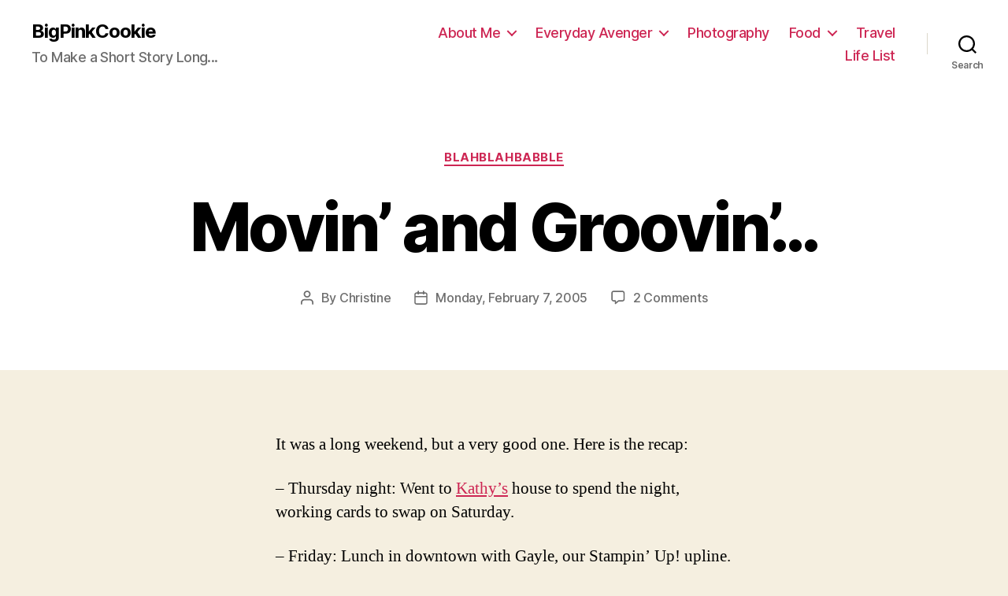

--- FILE ---
content_type: text/html; charset=UTF-8
request_url: http://bigpinkcookie.com/movin-and-groovin/
body_size: 16994
content:
<!DOCTYPE html>

<html class="no-js" lang="en-US">

	<head>

		<meta charset="UTF-8">
		<meta name="viewport" content="width=device-width, initial-scale=1.0" >

		<link rel="profile" href="https://gmpg.org/xfn/11">

		<meta name='robots' content='index, follow, max-image-preview:large, max-snippet:-1, max-video-preview:-1' />

	<!-- This site is optimized with the Yoast SEO plugin v21.3 - https://yoast.com/wordpress/plugins/seo/ -->
	<title>Movin&#039; and Groovin&#039;... | BigPinkCookie</title>
	<link rel="canonical" href="http://bigpinkcookie.com/movin-and-groovin/" />
	<meta property="og:locale" content="en_US" />
	<meta property="og:type" content="article" />
	<meta property="og:title" content="Movin&#039; and Groovin&#039;... | BigPinkCookie" />
	<meta property="og:description" content="It was a long weekend, but a very good one. Here is the recap: &#8211; Thursday night: Went to Kathy&#8217;s house to spend the night, working cards to swap on Saturday. &#8211; Friday: Lunch in downtown with Gayle, our Stampin&#8217; Up! upline. A shopping stop at Sephora at Memorial City mall. (Mmmm&#8230; Sephora.) Drive to [&hellip;]" />
	<meta property="og:url" content="http://bigpinkcookie.com/movin-and-groovin/" />
	<meta property="og:site_name" content="BigPinkCookie" />
	<meta property="article:author" content="christinetremoulet" />
	<meta property="article:published_time" content="2005-02-07T17:46:46+00:00" />
	<meta name="author" content="Christine" />
	<meta name="twitter:card" content="summary_large_image" />
	<meta name="twitter:creator" content="@christinebpc" />
	<meta name="twitter:site" content="@christinebpc" />
	<meta name="twitter:label1" content="Written by" />
	<meta name="twitter:data1" content="Christine" />
	<meta name="twitter:label2" content="Est. reading time" />
	<meta name="twitter:data2" content="2 minutes" />
	<script type="application/ld+json" class="yoast-schema-graph">{"@context":"https://schema.org","@graph":[{"@type":"WebPage","@id":"http://bigpinkcookie.com/movin-and-groovin/","url":"http://bigpinkcookie.com/movin-and-groovin/","name":"Movin' and Groovin'... | BigPinkCookie","isPartOf":{"@id":"https://bigpinkcookie.com/#website"},"datePublished":"2005-02-07T17:46:46+00:00","dateModified":"2005-02-07T17:46:46+00:00","author":{"@id":"https://bigpinkcookie.com/#/schema/person/d72db316b3235a6adbd1172318784555"},"inLanguage":"en-US","potentialAction":[{"@type":"ReadAction","target":["http://bigpinkcookie.com/movin-and-groovin/"]}]},{"@type":"WebSite","@id":"https://bigpinkcookie.com/#website","url":"https://bigpinkcookie.com/","name":"BigPinkCookie","description":"To Make a Short Story Long...","potentialAction":[{"@type":"SearchAction","target":{"@type":"EntryPoint","urlTemplate":"https://bigpinkcookie.com/?s={search_term_string}"},"query-input":"required name=search_term_string"}],"inLanguage":"en-US"},{"@type":"Person","@id":"https://bigpinkcookie.com/#/schema/person/d72db316b3235a6adbd1172318784555","name":"Christine","image":{"@type":"ImageObject","inLanguage":"en-US","@id":"https://bigpinkcookie.com/#/schema/person/image/","url":"http://0.gravatar.com/avatar/65b2340e3b89ed75627c8c8264ab4a41?s=96&d=mm&r=pg","contentUrl":"http://0.gravatar.com/avatar/65b2340e3b89ed75627c8c8264ab4a41?s=96&d=mm&r=pg","caption":"Christine"},"description":"Christine is an Avenger of Sexiness. Her Superpower is helping Hot Mamas grow their Confidence by rediscovering their Beauty. She lives in the Heights in Houston, Texas, works as a boudoir photographer, and writes about running a Business of Awesome. In her spare time, she loves to knit, especially when she travels. She &amp; her husband Mike have a food blog at Spoon &amp; Knife.","sameAs":["http://AvengerOfSexiness.com","christinetremoulet","https://twitter.com/christinebpc"],"url":"http://bigpinkcookie.com/author/christine/"}]}</script>
	<!-- / Yoast SEO plugin. -->


<link rel="alternate" type="application/rss+xml" title="BigPinkCookie &raquo; Feed" href="http://bigpinkcookie.com/feed/" />
<link rel="alternate" type="application/rss+xml" title="BigPinkCookie &raquo; Comments Feed" href="http://bigpinkcookie.com/comments/feed/" />
<link rel="alternate" type="application/rss+xml" title="BigPinkCookie &raquo; Movin&#8217; and Groovin&#8217;&#8230; Comments Feed" href="http://bigpinkcookie.com/movin-and-groovin/feed/" />
<script>
window._wpemojiSettings = {"baseUrl":"https:\/\/s.w.org\/images\/core\/emoji\/14.0.0\/72x72\/","ext":".png","svgUrl":"https:\/\/s.w.org\/images\/core\/emoji\/14.0.0\/svg\/","svgExt":".svg","source":{"concatemoji":"http:\/\/bigpinkcookie.com\/wordpress\/wp-includes\/js\/wp-emoji-release.min.js?ver=6.3.5"}};
/*! This file is auto-generated */
!function(i,n){var o,s,e;function c(e){try{var t={supportTests:e,timestamp:(new Date).valueOf()};sessionStorage.setItem(o,JSON.stringify(t))}catch(e){}}function p(e,t,n){e.clearRect(0,0,e.canvas.width,e.canvas.height),e.fillText(t,0,0);var t=new Uint32Array(e.getImageData(0,0,e.canvas.width,e.canvas.height).data),r=(e.clearRect(0,0,e.canvas.width,e.canvas.height),e.fillText(n,0,0),new Uint32Array(e.getImageData(0,0,e.canvas.width,e.canvas.height).data));return t.every(function(e,t){return e===r[t]})}function u(e,t,n){switch(t){case"flag":return n(e,"\ud83c\udff3\ufe0f\u200d\u26a7\ufe0f","\ud83c\udff3\ufe0f\u200b\u26a7\ufe0f")?!1:!n(e,"\ud83c\uddfa\ud83c\uddf3","\ud83c\uddfa\u200b\ud83c\uddf3")&&!n(e,"\ud83c\udff4\udb40\udc67\udb40\udc62\udb40\udc65\udb40\udc6e\udb40\udc67\udb40\udc7f","\ud83c\udff4\u200b\udb40\udc67\u200b\udb40\udc62\u200b\udb40\udc65\u200b\udb40\udc6e\u200b\udb40\udc67\u200b\udb40\udc7f");case"emoji":return!n(e,"\ud83e\udef1\ud83c\udffb\u200d\ud83e\udef2\ud83c\udfff","\ud83e\udef1\ud83c\udffb\u200b\ud83e\udef2\ud83c\udfff")}return!1}function f(e,t,n){var r="undefined"!=typeof WorkerGlobalScope&&self instanceof WorkerGlobalScope?new OffscreenCanvas(300,150):i.createElement("canvas"),a=r.getContext("2d",{willReadFrequently:!0}),o=(a.textBaseline="top",a.font="600 32px Arial",{});return e.forEach(function(e){o[e]=t(a,e,n)}),o}function t(e){var t=i.createElement("script");t.src=e,t.defer=!0,i.head.appendChild(t)}"undefined"!=typeof Promise&&(o="wpEmojiSettingsSupports",s=["flag","emoji"],n.supports={everything:!0,everythingExceptFlag:!0},e=new Promise(function(e){i.addEventListener("DOMContentLoaded",e,{once:!0})}),new Promise(function(t){var n=function(){try{var e=JSON.parse(sessionStorage.getItem(o));if("object"==typeof e&&"number"==typeof e.timestamp&&(new Date).valueOf()<e.timestamp+604800&&"object"==typeof e.supportTests)return e.supportTests}catch(e){}return null}();if(!n){if("undefined"!=typeof Worker&&"undefined"!=typeof OffscreenCanvas&&"undefined"!=typeof URL&&URL.createObjectURL&&"undefined"!=typeof Blob)try{var e="postMessage("+f.toString()+"("+[JSON.stringify(s),u.toString(),p.toString()].join(",")+"));",r=new Blob([e],{type:"text/javascript"}),a=new Worker(URL.createObjectURL(r),{name:"wpTestEmojiSupports"});return void(a.onmessage=function(e){c(n=e.data),a.terminate(),t(n)})}catch(e){}c(n=f(s,u,p))}t(n)}).then(function(e){for(var t in e)n.supports[t]=e[t],n.supports.everything=n.supports.everything&&n.supports[t],"flag"!==t&&(n.supports.everythingExceptFlag=n.supports.everythingExceptFlag&&n.supports[t]);n.supports.everythingExceptFlag=n.supports.everythingExceptFlag&&!n.supports.flag,n.DOMReady=!1,n.readyCallback=function(){n.DOMReady=!0}}).then(function(){return e}).then(function(){var e;n.supports.everything||(n.readyCallback(),(e=n.source||{}).concatemoji?t(e.concatemoji):e.wpemoji&&e.twemoji&&(t(e.twemoji),t(e.wpemoji)))}))}((window,document),window._wpemojiSettings);
</script>
<style>
img.wp-smiley,
img.emoji {
	display: inline !important;
	border: none !important;
	box-shadow: none !important;
	height: 1em !important;
	width: 1em !important;
	margin: 0 0.07em !important;
	vertical-align: -0.1em !important;
	background: none !important;
	padding: 0 !important;
}
</style>
	<link rel='stylesheet' id='wp-block-library-css' href='http://bigpinkcookie.com/wordpress/wp-includes/css/dist/block-library/style.min.css?ver=6.3.5' media='all' />
<style id='classic-theme-styles-inline-css'>
/*! This file is auto-generated */
.wp-block-button__link{color:#fff;background-color:#32373c;border-radius:9999px;box-shadow:none;text-decoration:none;padding:calc(.667em + 2px) calc(1.333em + 2px);font-size:1.125em}.wp-block-file__button{background:#32373c;color:#fff;text-decoration:none}
</style>
<style id='global-styles-inline-css'>
body{--wp--preset--color--black: #000000;--wp--preset--color--cyan-bluish-gray: #abb8c3;--wp--preset--color--white: #ffffff;--wp--preset--color--pale-pink: #f78da7;--wp--preset--color--vivid-red: #cf2e2e;--wp--preset--color--luminous-vivid-orange: #ff6900;--wp--preset--color--luminous-vivid-amber: #fcb900;--wp--preset--color--light-green-cyan: #7bdcb5;--wp--preset--color--vivid-green-cyan: #00d084;--wp--preset--color--pale-cyan-blue: #8ed1fc;--wp--preset--color--vivid-cyan-blue: #0693e3;--wp--preset--color--vivid-purple: #9b51e0;--wp--preset--color--accent: #cd2653;--wp--preset--color--primary: #000000;--wp--preset--color--secondary: #6d6d6d;--wp--preset--color--subtle-background: #dcd7ca;--wp--preset--color--background: #f5efe0;--wp--preset--gradient--vivid-cyan-blue-to-vivid-purple: linear-gradient(135deg,rgba(6,147,227,1) 0%,rgb(155,81,224) 100%);--wp--preset--gradient--light-green-cyan-to-vivid-green-cyan: linear-gradient(135deg,rgb(122,220,180) 0%,rgb(0,208,130) 100%);--wp--preset--gradient--luminous-vivid-amber-to-luminous-vivid-orange: linear-gradient(135deg,rgba(252,185,0,1) 0%,rgba(255,105,0,1) 100%);--wp--preset--gradient--luminous-vivid-orange-to-vivid-red: linear-gradient(135deg,rgba(255,105,0,1) 0%,rgb(207,46,46) 100%);--wp--preset--gradient--very-light-gray-to-cyan-bluish-gray: linear-gradient(135deg,rgb(238,238,238) 0%,rgb(169,184,195) 100%);--wp--preset--gradient--cool-to-warm-spectrum: linear-gradient(135deg,rgb(74,234,220) 0%,rgb(151,120,209) 20%,rgb(207,42,186) 40%,rgb(238,44,130) 60%,rgb(251,105,98) 80%,rgb(254,248,76) 100%);--wp--preset--gradient--blush-light-purple: linear-gradient(135deg,rgb(255,206,236) 0%,rgb(152,150,240) 100%);--wp--preset--gradient--blush-bordeaux: linear-gradient(135deg,rgb(254,205,165) 0%,rgb(254,45,45) 50%,rgb(107,0,62) 100%);--wp--preset--gradient--luminous-dusk: linear-gradient(135deg,rgb(255,203,112) 0%,rgb(199,81,192) 50%,rgb(65,88,208) 100%);--wp--preset--gradient--pale-ocean: linear-gradient(135deg,rgb(255,245,203) 0%,rgb(182,227,212) 50%,rgb(51,167,181) 100%);--wp--preset--gradient--electric-grass: linear-gradient(135deg,rgb(202,248,128) 0%,rgb(113,206,126) 100%);--wp--preset--gradient--midnight: linear-gradient(135deg,rgb(2,3,129) 0%,rgb(40,116,252) 100%);--wp--preset--font-size--small: 18px;--wp--preset--font-size--medium: 20px;--wp--preset--font-size--large: 26.25px;--wp--preset--font-size--x-large: 42px;--wp--preset--font-size--normal: 21px;--wp--preset--font-size--larger: 32px;--wp--preset--spacing--20: 0.44rem;--wp--preset--spacing--30: 0.67rem;--wp--preset--spacing--40: 1rem;--wp--preset--spacing--50: 1.5rem;--wp--preset--spacing--60: 2.25rem;--wp--preset--spacing--70: 3.38rem;--wp--preset--spacing--80: 5.06rem;--wp--preset--shadow--natural: 6px 6px 9px rgba(0, 0, 0, 0.2);--wp--preset--shadow--deep: 12px 12px 50px rgba(0, 0, 0, 0.4);--wp--preset--shadow--sharp: 6px 6px 0px rgba(0, 0, 0, 0.2);--wp--preset--shadow--outlined: 6px 6px 0px -3px rgba(255, 255, 255, 1), 6px 6px rgba(0, 0, 0, 1);--wp--preset--shadow--crisp: 6px 6px 0px rgba(0, 0, 0, 1);}:where(.is-layout-flex){gap: 0.5em;}:where(.is-layout-grid){gap: 0.5em;}body .is-layout-flow > .alignleft{float: left;margin-inline-start: 0;margin-inline-end: 2em;}body .is-layout-flow > .alignright{float: right;margin-inline-start: 2em;margin-inline-end: 0;}body .is-layout-flow > .aligncenter{margin-left: auto !important;margin-right: auto !important;}body .is-layout-constrained > .alignleft{float: left;margin-inline-start: 0;margin-inline-end: 2em;}body .is-layout-constrained > .alignright{float: right;margin-inline-start: 2em;margin-inline-end: 0;}body .is-layout-constrained > .aligncenter{margin-left: auto !important;margin-right: auto !important;}body .is-layout-constrained > :where(:not(.alignleft):not(.alignright):not(.alignfull)){max-width: var(--wp--style--global--content-size);margin-left: auto !important;margin-right: auto !important;}body .is-layout-constrained > .alignwide{max-width: var(--wp--style--global--wide-size);}body .is-layout-flex{display: flex;}body .is-layout-flex{flex-wrap: wrap;align-items: center;}body .is-layout-flex > *{margin: 0;}body .is-layout-grid{display: grid;}body .is-layout-grid > *{margin: 0;}:where(.wp-block-columns.is-layout-flex){gap: 2em;}:where(.wp-block-columns.is-layout-grid){gap: 2em;}:where(.wp-block-post-template.is-layout-flex){gap: 1.25em;}:where(.wp-block-post-template.is-layout-grid){gap: 1.25em;}.has-black-color{color: var(--wp--preset--color--black) !important;}.has-cyan-bluish-gray-color{color: var(--wp--preset--color--cyan-bluish-gray) !important;}.has-white-color{color: var(--wp--preset--color--white) !important;}.has-pale-pink-color{color: var(--wp--preset--color--pale-pink) !important;}.has-vivid-red-color{color: var(--wp--preset--color--vivid-red) !important;}.has-luminous-vivid-orange-color{color: var(--wp--preset--color--luminous-vivid-orange) !important;}.has-luminous-vivid-amber-color{color: var(--wp--preset--color--luminous-vivid-amber) !important;}.has-light-green-cyan-color{color: var(--wp--preset--color--light-green-cyan) !important;}.has-vivid-green-cyan-color{color: var(--wp--preset--color--vivid-green-cyan) !important;}.has-pale-cyan-blue-color{color: var(--wp--preset--color--pale-cyan-blue) !important;}.has-vivid-cyan-blue-color{color: var(--wp--preset--color--vivid-cyan-blue) !important;}.has-vivid-purple-color{color: var(--wp--preset--color--vivid-purple) !important;}.has-black-background-color{background-color: var(--wp--preset--color--black) !important;}.has-cyan-bluish-gray-background-color{background-color: var(--wp--preset--color--cyan-bluish-gray) !important;}.has-white-background-color{background-color: var(--wp--preset--color--white) !important;}.has-pale-pink-background-color{background-color: var(--wp--preset--color--pale-pink) !important;}.has-vivid-red-background-color{background-color: var(--wp--preset--color--vivid-red) !important;}.has-luminous-vivid-orange-background-color{background-color: var(--wp--preset--color--luminous-vivid-orange) !important;}.has-luminous-vivid-amber-background-color{background-color: var(--wp--preset--color--luminous-vivid-amber) !important;}.has-light-green-cyan-background-color{background-color: var(--wp--preset--color--light-green-cyan) !important;}.has-vivid-green-cyan-background-color{background-color: var(--wp--preset--color--vivid-green-cyan) !important;}.has-pale-cyan-blue-background-color{background-color: var(--wp--preset--color--pale-cyan-blue) !important;}.has-vivid-cyan-blue-background-color{background-color: var(--wp--preset--color--vivid-cyan-blue) !important;}.has-vivid-purple-background-color{background-color: var(--wp--preset--color--vivid-purple) !important;}.has-black-border-color{border-color: var(--wp--preset--color--black) !important;}.has-cyan-bluish-gray-border-color{border-color: var(--wp--preset--color--cyan-bluish-gray) !important;}.has-white-border-color{border-color: var(--wp--preset--color--white) !important;}.has-pale-pink-border-color{border-color: var(--wp--preset--color--pale-pink) !important;}.has-vivid-red-border-color{border-color: var(--wp--preset--color--vivid-red) !important;}.has-luminous-vivid-orange-border-color{border-color: var(--wp--preset--color--luminous-vivid-orange) !important;}.has-luminous-vivid-amber-border-color{border-color: var(--wp--preset--color--luminous-vivid-amber) !important;}.has-light-green-cyan-border-color{border-color: var(--wp--preset--color--light-green-cyan) !important;}.has-vivid-green-cyan-border-color{border-color: var(--wp--preset--color--vivid-green-cyan) !important;}.has-pale-cyan-blue-border-color{border-color: var(--wp--preset--color--pale-cyan-blue) !important;}.has-vivid-cyan-blue-border-color{border-color: var(--wp--preset--color--vivid-cyan-blue) !important;}.has-vivid-purple-border-color{border-color: var(--wp--preset--color--vivid-purple) !important;}.has-vivid-cyan-blue-to-vivid-purple-gradient-background{background: var(--wp--preset--gradient--vivid-cyan-blue-to-vivid-purple) !important;}.has-light-green-cyan-to-vivid-green-cyan-gradient-background{background: var(--wp--preset--gradient--light-green-cyan-to-vivid-green-cyan) !important;}.has-luminous-vivid-amber-to-luminous-vivid-orange-gradient-background{background: var(--wp--preset--gradient--luminous-vivid-amber-to-luminous-vivid-orange) !important;}.has-luminous-vivid-orange-to-vivid-red-gradient-background{background: var(--wp--preset--gradient--luminous-vivid-orange-to-vivid-red) !important;}.has-very-light-gray-to-cyan-bluish-gray-gradient-background{background: var(--wp--preset--gradient--very-light-gray-to-cyan-bluish-gray) !important;}.has-cool-to-warm-spectrum-gradient-background{background: var(--wp--preset--gradient--cool-to-warm-spectrum) !important;}.has-blush-light-purple-gradient-background{background: var(--wp--preset--gradient--blush-light-purple) !important;}.has-blush-bordeaux-gradient-background{background: var(--wp--preset--gradient--blush-bordeaux) !important;}.has-luminous-dusk-gradient-background{background: var(--wp--preset--gradient--luminous-dusk) !important;}.has-pale-ocean-gradient-background{background: var(--wp--preset--gradient--pale-ocean) !important;}.has-electric-grass-gradient-background{background: var(--wp--preset--gradient--electric-grass) !important;}.has-midnight-gradient-background{background: var(--wp--preset--gradient--midnight) !important;}.has-small-font-size{font-size: var(--wp--preset--font-size--small) !important;}.has-medium-font-size{font-size: var(--wp--preset--font-size--medium) !important;}.has-large-font-size{font-size: var(--wp--preset--font-size--large) !important;}.has-x-large-font-size{font-size: var(--wp--preset--font-size--x-large) !important;}
.wp-block-navigation a:where(:not(.wp-element-button)){color: inherit;}
:where(.wp-block-post-template.is-layout-flex){gap: 1.25em;}:where(.wp-block-post-template.is-layout-grid){gap: 1.25em;}
:where(.wp-block-columns.is-layout-flex){gap: 2em;}:where(.wp-block-columns.is-layout-grid){gap: 2em;}
.wp-block-pullquote{font-size: 1.5em;line-height: 1.6;}
</style>
<link rel='stylesheet' id='twentytwenty-style-css' href='http://bigpinkcookie.com/wordpress/wp-content/themes/twentytwenty/style.css?ver=2.2' media='all' />
<style id='twentytwenty-style-inline-css'>
.color-accent,.color-accent-hover:hover,.color-accent-hover:focus,:root .has-accent-color,.has-drop-cap:not(:focus):first-letter,.wp-block-button.is-style-outline,a { color: #cd2653; }blockquote,.border-color-accent,.border-color-accent-hover:hover,.border-color-accent-hover:focus { border-color: #cd2653; }button,.button,.faux-button,.wp-block-button__link,.wp-block-file .wp-block-file__button,input[type="button"],input[type="reset"],input[type="submit"],.bg-accent,.bg-accent-hover:hover,.bg-accent-hover:focus,:root .has-accent-background-color,.comment-reply-link { background-color: #cd2653; }.fill-children-accent,.fill-children-accent * { fill: #cd2653; }body,.entry-title a,:root .has-primary-color { color: #000000; }:root .has-primary-background-color { background-color: #000000; }cite,figcaption,.wp-caption-text,.post-meta,.entry-content .wp-block-archives li,.entry-content .wp-block-categories li,.entry-content .wp-block-latest-posts li,.wp-block-latest-comments__comment-date,.wp-block-latest-posts__post-date,.wp-block-embed figcaption,.wp-block-image figcaption,.wp-block-pullquote cite,.comment-metadata,.comment-respond .comment-notes,.comment-respond .logged-in-as,.pagination .dots,.entry-content hr:not(.has-background),hr.styled-separator,:root .has-secondary-color { color: #6d6d6d; }:root .has-secondary-background-color { background-color: #6d6d6d; }pre,fieldset,input,textarea,table,table *,hr { border-color: #dcd7ca; }caption,code,code,kbd,samp,.wp-block-table.is-style-stripes tbody tr:nth-child(odd),:root .has-subtle-background-background-color { background-color: #dcd7ca; }.wp-block-table.is-style-stripes { border-bottom-color: #dcd7ca; }.wp-block-latest-posts.is-grid li { border-top-color: #dcd7ca; }:root .has-subtle-background-color { color: #dcd7ca; }body:not(.overlay-header) .primary-menu > li > a,body:not(.overlay-header) .primary-menu > li > .icon,.modal-menu a,.footer-menu a, .footer-widgets a,#site-footer .wp-block-button.is-style-outline,.wp-block-pullquote:before,.singular:not(.overlay-header) .entry-header a,.archive-header a,.header-footer-group .color-accent,.header-footer-group .color-accent-hover:hover { color: #cd2653; }.social-icons a,#site-footer button:not(.toggle),#site-footer .button,#site-footer .faux-button,#site-footer .wp-block-button__link,#site-footer .wp-block-file__button,#site-footer input[type="button"],#site-footer input[type="reset"],#site-footer input[type="submit"] { background-color: #cd2653; }.header-footer-group,body:not(.overlay-header) #site-header .toggle,.menu-modal .toggle { color: #000000; }body:not(.overlay-header) .primary-menu ul { background-color: #000000; }body:not(.overlay-header) .primary-menu > li > ul:after { border-bottom-color: #000000; }body:not(.overlay-header) .primary-menu ul ul:after { border-left-color: #000000; }.site-description,body:not(.overlay-header) .toggle-inner .toggle-text,.widget .post-date,.widget .rss-date,.widget_archive li,.widget_categories li,.widget cite,.widget_pages li,.widget_meta li,.widget_nav_menu li,.powered-by-wordpress,.to-the-top,.singular .entry-header .post-meta,.singular:not(.overlay-header) .entry-header .post-meta a { color: #6d6d6d; }.header-footer-group pre,.header-footer-group fieldset,.header-footer-group input,.header-footer-group textarea,.header-footer-group table,.header-footer-group table *,.footer-nav-widgets-wrapper,#site-footer,.menu-modal nav *,.footer-widgets-outer-wrapper,.footer-top { border-color: #dcd7ca; }.header-footer-group table caption,body:not(.overlay-header) .header-inner .toggle-wrapper::before { background-color: #dcd7ca; }
</style>
<link rel='stylesheet' id='twentytwenty-print-style-css' href='http://bigpinkcookie.com/wordpress/wp-content/themes/twentytwenty/print.css?ver=2.2' media='print' />
<link rel='stylesheet' id='simple-social-icons-font-css' href='http://bigpinkcookie.com/wordpress/wp-content/plugins/simple-social-icons/css/style.css?ver=3.0.2' media='all' />
<script src='http://bigpinkcookie.com/wordpress/wp-content/themes/twentytwenty/assets/js/index.js?ver=2.2' id='twentytwenty-js-js' async></script>
<link rel="https://api.w.org/" href="http://bigpinkcookie.com/wp-json/" /><link rel="alternate" type="application/json" href="http://bigpinkcookie.com/wp-json/wp/v2/posts/4247" /><link rel="EditURI" type="application/rsd+xml" title="RSD" href="http://bigpinkcookie.com/wordpress/xmlrpc.php?rsd" />
<meta name="generator" content="WordPress 6.3.5" />
<link rel='shortlink' href='http://bigpinkcookie.com/?p=4247' />
<link rel="alternate" type="application/json+oembed" href="http://bigpinkcookie.com/wp-json/oembed/1.0/embed?url=http%3A%2F%2Fbigpinkcookie.com%2Fmovin-and-groovin%2F" />
<link rel="alternate" type="text/xml+oembed" href="http://bigpinkcookie.com/wp-json/oembed/1.0/embed?url=http%3A%2F%2Fbigpinkcookie.com%2Fmovin-and-groovin%2F&#038;format=xml" />
	<script>document.documentElement.className = document.documentElement.className.replace( 'no-js', 'js' );</script>
	
	</head>

	<body class="post-template-default single single-post postid-4247 single-format-standard wp-embed-responsive singular enable-search-modal missing-post-thumbnail has-single-pagination showing-comments show-avatars footer-top-visible">

		<a class="skip-link screen-reader-text" href="#site-content">Skip to the content</a>
		<header id="site-header" class="header-footer-group">

			<div class="header-inner section-inner">

				<div class="header-titles-wrapper">

					
						<button class="toggle search-toggle mobile-search-toggle" data-toggle-target=".search-modal" data-toggle-body-class="showing-search-modal" data-set-focus=".search-modal .search-field" aria-expanded="false">
							<span class="toggle-inner">
								<span class="toggle-icon">
									<svg class="svg-icon" aria-hidden="true" role="img" focusable="false" xmlns="http://www.w3.org/2000/svg" width="23" height="23" viewBox="0 0 23 23"><path d="M38.710696,48.0601792 L43,52.3494831 L41.3494831,54 L37.0601792,49.710696 C35.2632422,51.1481185 32.9839107,52.0076499 30.5038249,52.0076499 C24.7027226,52.0076499 20,47.3049272 20,41.5038249 C20,35.7027226 24.7027226,31 30.5038249,31 C36.3049272,31 41.0076499,35.7027226 41.0076499,41.5038249 C41.0076499,43.9839107 40.1481185,46.2632422 38.710696,48.0601792 Z M36.3875844,47.1716785 C37.8030221,45.7026647 38.6734666,43.7048964 38.6734666,41.5038249 C38.6734666,36.9918565 35.0157934,33.3341833 30.5038249,33.3341833 C25.9918565,33.3341833 22.3341833,36.9918565 22.3341833,41.5038249 C22.3341833,46.0157934 25.9918565,49.6734666 30.5038249,49.6734666 C32.7048964,49.6734666 34.7026647,48.8030221 36.1716785,47.3875844 C36.2023931,47.347638 36.2360451,47.3092237 36.2726343,47.2726343 C36.3092237,47.2360451 36.347638,47.2023931 36.3875844,47.1716785 Z" transform="translate(-20 -31)" /></svg>								</span>
								<span class="toggle-text">Search</span>
							</span>
						</button><!-- .search-toggle -->

					
					<div class="header-titles">

						<div class="site-title faux-heading"><a href="http://bigpinkcookie.com/">BigPinkCookie</a></div><div class="site-description">To Make a Short Story Long...</div><!-- .site-description -->
					</div><!-- .header-titles -->

					<button class="toggle nav-toggle mobile-nav-toggle" data-toggle-target=".menu-modal"  data-toggle-body-class="showing-menu-modal" aria-expanded="false" data-set-focus=".close-nav-toggle">
						<span class="toggle-inner">
							<span class="toggle-icon">
								<svg class="svg-icon" aria-hidden="true" role="img" focusable="false" xmlns="http://www.w3.org/2000/svg" width="26" height="7" viewBox="0 0 26 7"><path fill-rule="evenodd" d="M332.5,45 C330.567003,45 329,43.4329966 329,41.5 C329,39.5670034 330.567003,38 332.5,38 C334.432997,38 336,39.5670034 336,41.5 C336,43.4329966 334.432997,45 332.5,45 Z M342,45 C340.067003,45 338.5,43.4329966 338.5,41.5 C338.5,39.5670034 340.067003,38 342,38 C343.932997,38 345.5,39.5670034 345.5,41.5 C345.5,43.4329966 343.932997,45 342,45 Z M351.5,45 C349.567003,45 348,43.4329966 348,41.5 C348,39.5670034 349.567003,38 351.5,38 C353.432997,38 355,39.5670034 355,41.5 C355,43.4329966 353.432997,45 351.5,45 Z" transform="translate(-329 -38)" /></svg>							</span>
							<span class="toggle-text">Menu</span>
						</span>
					</button><!-- .nav-toggle -->

				</div><!-- .header-titles-wrapper -->

				<div class="header-navigation-wrapper">

					
							<nav class="primary-menu-wrapper" aria-label="Horizontal">

								<ul class="primary-menu reset-list-style">

								<li id="menu-item-6406" class="menu-item menu-item-type-post_type menu-item-object-page menu-item-has-children menu-item-6406"><a href="http://bigpinkcookie.com/about/">About Me</a><span class="icon"></span>
<ul class="sub-menu">
	<li id="menu-item-7705" class="menu-item menu-item-type-post_type menu-item-object-page menu-item-7705"><a href="http://bigpinkcookie.com/my-story/">My Story</a></li>
	<li id="menu-item-7704" class="menu-item menu-item-type-post_type menu-item-object-page menu-item-7704"><a href="http://bigpinkcookie.com/i-believe/">I Believe</a></li>
	<li id="menu-item-6405" class="menu-item menu-item-type-post_type menu-item-object-page menu-item-6405"><a href="http://bigpinkcookie.com/for-hire/">Work With Me</a></li>
</ul>
</li>
<li id="menu-item-7712" class="menu-item menu-item-type-taxonomy menu-item-object-category menu-item-has-children menu-item-7712"><a href="http://bigpinkcookie.com/category/everyday-avenger/">Everyday Avenger</a><span class="icon"></span>
<ul class="sub-menu">
	<li id="menu-item-6896" class="menu-item menu-item-type-taxonomy menu-item-object-category menu-item-6896"><a href="http://bigpinkcookie.com/category/houston-and-the-heights/">Houston &#038; The Heights</a></li>
</ul>
</li>
<li id="menu-item-6880" class="menu-item menu-item-type-taxonomy menu-item-object-category menu-item-6880"><a href="http://bigpinkcookie.com/category/picture-time/">Photography</a></li>
<li id="menu-item-6878" class="menu-item menu-item-type-taxonomy menu-item-object-category menu-item-has-children menu-item-6878"><a href="http://bigpinkcookie.com/category/food-2/">Food</a><span class="icon"></span>
<ul class="sub-menu">
	<li id="menu-item-7019" class="menu-item menu-item-type-custom menu-item-object-custom menu-item-7019"><a href="http://spoonandknife.com">Spoon &#038; Knife &#8211; Our Food Blog</a></li>
	<li id="menu-item-6991" class="menu-item menu-item-type-taxonomy menu-item-object-category menu-item-6991"><a href="http://bigpinkcookie.com/category/food-2/4-hour-body-food-2/">4-Hour Body</a></li>
	<li id="menu-item-6992" class="menu-item menu-item-type-taxonomy menu-item-object-category menu-item-6992"><a href="http://bigpinkcookie.com/category/food-2/paleo-food-2/">Paleo</a></li>
</ul>
</li>
<li id="menu-item-6881" class="menu-item menu-item-type-taxonomy menu-item-object-category menu-item-6881"><a href="http://bigpinkcookie.com/category/travel-notes/">Travel</a></li>
<li id="menu-item-7936" class="menu-item menu-item-type-custom menu-item-object-custom menu-item-7936"><a href="http://bigpinkcookie.com/my-life-list/">Life List</a></li>

								</ul>

							</nav><!-- .primary-menu-wrapper -->

						
						<div class="header-toggles hide-no-js">

						
							<div class="toggle-wrapper search-toggle-wrapper">

								<button class="toggle search-toggle desktop-search-toggle" data-toggle-target=".search-modal" data-toggle-body-class="showing-search-modal" data-set-focus=".search-modal .search-field" aria-expanded="false">
									<span class="toggle-inner">
										<svg class="svg-icon" aria-hidden="true" role="img" focusable="false" xmlns="http://www.w3.org/2000/svg" width="23" height="23" viewBox="0 0 23 23"><path d="M38.710696,48.0601792 L43,52.3494831 L41.3494831,54 L37.0601792,49.710696 C35.2632422,51.1481185 32.9839107,52.0076499 30.5038249,52.0076499 C24.7027226,52.0076499 20,47.3049272 20,41.5038249 C20,35.7027226 24.7027226,31 30.5038249,31 C36.3049272,31 41.0076499,35.7027226 41.0076499,41.5038249 C41.0076499,43.9839107 40.1481185,46.2632422 38.710696,48.0601792 Z M36.3875844,47.1716785 C37.8030221,45.7026647 38.6734666,43.7048964 38.6734666,41.5038249 C38.6734666,36.9918565 35.0157934,33.3341833 30.5038249,33.3341833 C25.9918565,33.3341833 22.3341833,36.9918565 22.3341833,41.5038249 C22.3341833,46.0157934 25.9918565,49.6734666 30.5038249,49.6734666 C32.7048964,49.6734666 34.7026647,48.8030221 36.1716785,47.3875844 C36.2023931,47.347638 36.2360451,47.3092237 36.2726343,47.2726343 C36.3092237,47.2360451 36.347638,47.2023931 36.3875844,47.1716785 Z" transform="translate(-20 -31)" /></svg>										<span class="toggle-text">Search</span>
									</span>
								</button><!-- .search-toggle -->

							</div>

							
						</div><!-- .header-toggles -->
						
				</div><!-- .header-navigation-wrapper -->

			</div><!-- .header-inner -->

			<div class="search-modal cover-modal header-footer-group" data-modal-target-string=".search-modal" role="dialog" aria-modal="true" aria-label="Search">

	<div class="search-modal-inner modal-inner">

		<div class="section-inner">

			<form role="search" aria-label="Search for:" method="get" class="search-form" action="http://bigpinkcookie.com/">
	<label for="search-form-1">
		<span class="screen-reader-text">
			Search for:		</span>
		<input type="search" id="search-form-1" class="search-field" placeholder="Search &hellip;" value="" name="s" />
	</label>
	<input type="submit" class="search-submit" value="Search" />
</form>

			<button class="toggle search-untoggle close-search-toggle fill-children-current-color" data-toggle-target=".search-modal" data-toggle-body-class="showing-search-modal" data-set-focus=".search-modal .search-field">
				<span class="screen-reader-text">
					Close search				</span>
				<svg class="svg-icon" aria-hidden="true" role="img" focusable="false" xmlns="http://www.w3.org/2000/svg" width="16" height="16" viewBox="0 0 16 16"><polygon fill="" fill-rule="evenodd" points="6.852 7.649 .399 1.195 1.445 .149 7.899 6.602 14.352 .149 15.399 1.195 8.945 7.649 15.399 14.102 14.352 15.149 7.899 8.695 1.445 15.149 .399 14.102" /></svg>			</button><!-- .search-toggle -->

		</div><!-- .section-inner -->

	</div><!-- .search-modal-inner -->

</div><!-- .menu-modal -->

		</header><!-- #site-header -->

		
<div class="menu-modal cover-modal header-footer-group" data-modal-target-string=".menu-modal">

	<div class="menu-modal-inner modal-inner">

		<div class="menu-wrapper section-inner">

			<div class="menu-top">

				<button class="toggle close-nav-toggle fill-children-current-color" data-toggle-target=".menu-modal" data-toggle-body-class="showing-menu-modal" data-set-focus=".menu-modal">
					<span class="toggle-text">Close Menu</span>
					<svg class="svg-icon" aria-hidden="true" role="img" focusable="false" xmlns="http://www.w3.org/2000/svg" width="16" height="16" viewBox="0 0 16 16"><polygon fill="" fill-rule="evenodd" points="6.852 7.649 .399 1.195 1.445 .149 7.899 6.602 14.352 .149 15.399 1.195 8.945 7.649 15.399 14.102 14.352 15.149 7.899 8.695 1.445 15.149 .399 14.102" /></svg>				</button><!-- .nav-toggle -->

				
					<nav class="mobile-menu" aria-label="Mobile">

						<ul class="modal-menu reset-list-style">

						<li class="menu-item menu-item-type-post_type menu-item-object-page menu-item-has-children menu-item-6406"><div class="ancestor-wrapper"><a href="http://bigpinkcookie.com/about/">About Me</a><button class="toggle sub-menu-toggle fill-children-current-color" data-toggle-target=".menu-modal .menu-item-6406 > .sub-menu" data-toggle-type="slidetoggle" data-toggle-duration="250" aria-expanded="false"><span class="screen-reader-text">Show sub menu</span><svg class="svg-icon" aria-hidden="true" role="img" focusable="false" xmlns="http://www.w3.org/2000/svg" width="20" height="12" viewBox="0 0 20 12"><polygon fill="" fill-rule="evenodd" points="1319.899 365.778 1327.678 358 1329.799 360.121 1319.899 370.021 1310 360.121 1312.121 358" transform="translate(-1310 -358)" /></svg></button></div><!-- .ancestor-wrapper -->
<ul class="sub-menu">
	<li class="menu-item menu-item-type-post_type menu-item-object-page menu-item-7705"><div class="ancestor-wrapper"><a href="http://bigpinkcookie.com/my-story/">My Story</a></div><!-- .ancestor-wrapper --></li>
	<li class="menu-item menu-item-type-post_type menu-item-object-page menu-item-7704"><div class="ancestor-wrapper"><a href="http://bigpinkcookie.com/i-believe/">I Believe</a></div><!-- .ancestor-wrapper --></li>
	<li class="menu-item menu-item-type-post_type menu-item-object-page menu-item-6405"><div class="ancestor-wrapper"><a href="http://bigpinkcookie.com/for-hire/">Work With Me</a></div><!-- .ancestor-wrapper --></li>
</ul>
</li>
<li class="menu-item menu-item-type-taxonomy menu-item-object-category menu-item-has-children menu-item-7712"><div class="ancestor-wrapper"><a href="http://bigpinkcookie.com/category/everyday-avenger/">Everyday Avenger</a><button class="toggle sub-menu-toggle fill-children-current-color" data-toggle-target=".menu-modal .menu-item-7712 > .sub-menu" data-toggle-type="slidetoggle" data-toggle-duration="250" aria-expanded="false"><span class="screen-reader-text">Show sub menu</span><svg class="svg-icon" aria-hidden="true" role="img" focusable="false" xmlns="http://www.w3.org/2000/svg" width="20" height="12" viewBox="0 0 20 12"><polygon fill="" fill-rule="evenodd" points="1319.899 365.778 1327.678 358 1329.799 360.121 1319.899 370.021 1310 360.121 1312.121 358" transform="translate(-1310 -358)" /></svg></button></div><!-- .ancestor-wrapper -->
<ul class="sub-menu">
	<li class="menu-item menu-item-type-taxonomy menu-item-object-category menu-item-6896"><div class="ancestor-wrapper"><a href="http://bigpinkcookie.com/category/houston-and-the-heights/">Houston &#038; The Heights</a></div><!-- .ancestor-wrapper --></li>
</ul>
</li>
<li class="menu-item menu-item-type-taxonomy menu-item-object-category menu-item-6880"><div class="ancestor-wrapper"><a href="http://bigpinkcookie.com/category/picture-time/">Photography</a></div><!-- .ancestor-wrapper --></li>
<li class="menu-item menu-item-type-taxonomy menu-item-object-category menu-item-has-children menu-item-6878"><div class="ancestor-wrapper"><a href="http://bigpinkcookie.com/category/food-2/">Food</a><button class="toggle sub-menu-toggle fill-children-current-color" data-toggle-target=".menu-modal .menu-item-6878 > .sub-menu" data-toggle-type="slidetoggle" data-toggle-duration="250" aria-expanded="false"><span class="screen-reader-text">Show sub menu</span><svg class="svg-icon" aria-hidden="true" role="img" focusable="false" xmlns="http://www.w3.org/2000/svg" width="20" height="12" viewBox="0 0 20 12"><polygon fill="" fill-rule="evenodd" points="1319.899 365.778 1327.678 358 1329.799 360.121 1319.899 370.021 1310 360.121 1312.121 358" transform="translate(-1310 -358)" /></svg></button></div><!-- .ancestor-wrapper -->
<ul class="sub-menu">
	<li class="menu-item menu-item-type-custom menu-item-object-custom menu-item-7019"><div class="ancestor-wrapper"><a href="http://spoonandknife.com">Spoon &#038; Knife &#8211; Our Food Blog</a></div><!-- .ancestor-wrapper --></li>
	<li class="menu-item menu-item-type-taxonomy menu-item-object-category menu-item-6991"><div class="ancestor-wrapper"><a href="http://bigpinkcookie.com/category/food-2/4-hour-body-food-2/">4-Hour Body</a></div><!-- .ancestor-wrapper --></li>
	<li class="menu-item menu-item-type-taxonomy menu-item-object-category menu-item-6992"><div class="ancestor-wrapper"><a href="http://bigpinkcookie.com/category/food-2/paleo-food-2/">Paleo</a></div><!-- .ancestor-wrapper --></li>
</ul>
</li>
<li class="menu-item menu-item-type-taxonomy menu-item-object-category menu-item-6881"><div class="ancestor-wrapper"><a href="http://bigpinkcookie.com/category/travel-notes/">Travel</a></div><!-- .ancestor-wrapper --></li>
<li class="menu-item menu-item-type-custom menu-item-object-custom menu-item-7936"><div class="ancestor-wrapper"><a href="http://bigpinkcookie.com/my-life-list/">Life List</a></div><!-- .ancestor-wrapper --></li>

						</ul>

					</nav>

					
			</div><!-- .menu-top -->

			<div class="menu-bottom">

				
			</div><!-- .menu-bottom -->

		</div><!-- .menu-wrapper -->

	</div><!-- .menu-modal-inner -->

</div><!-- .menu-modal -->

<main id="site-content">

	
<article class="post-4247 post type-post status-publish format-standard hentry category-blahblahbabble" id="post-4247">

	
<header class="entry-header has-text-align-center header-footer-group">

	<div class="entry-header-inner section-inner medium">

		
			<div class="entry-categories">
				<span class="screen-reader-text">
					Categories				</span>
				<div class="entry-categories-inner">
					<a href="http://bigpinkcookie.com/category/blahblahbabble/" rel="category tag">BlahBlahBabble</a>				</div><!-- .entry-categories-inner -->
			</div><!-- .entry-categories -->

			<h1 class="entry-title">Movin&#8217; and Groovin&#8217;&#8230;</h1>
		<div class="post-meta-wrapper post-meta-single post-meta-single-top">

			<ul class="post-meta">

									<li class="post-author meta-wrapper">
						<span class="meta-icon">
							<span class="screen-reader-text">
								Post author							</span>
							<svg class="svg-icon" aria-hidden="true" role="img" focusable="false" xmlns="http://www.w3.org/2000/svg" width="18" height="20" viewBox="0 0 18 20"><path fill="" d="M18,19 C18,19.5522847 17.5522847,20 17,20 C16.4477153,20 16,19.5522847 16,19 L16,17 C16,15.3431458 14.6568542,14 13,14 L5,14 C3.34314575,14 2,15.3431458 2,17 L2,19 C2,19.5522847 1.55228475,20 1,20 C0.44771525,20 0,19.5522847 0,19 L0,17 C0,14.2385763 2.23857625,12 5,12 L13,12 C15.7614237,12 18,14.2385763 18,17 L18,19 Z M9,10 C6.23857625,10 4,7.76142375 4,5 C4,2.23857625 6.23857625,0 9,0 C11.7614237,0 14,2.23857625 14,5 C14,7.76142375 11.7614237,10 9,10 Z M9,8 C10.6568542,8 12,6.65685425 12,5 C12,3.34314575 10.6568542,2 9,2 C7.34314575,2 6,3.34314575 6,5 C6,6.65685425 7.34314575,8 9,8 Z" /></svg>						</span>
						<span class="meta-text">
							By <a href="http://bigpinkcookie.com/author/christine/">Christine</a>						</span>
					</li>
										<li class="post-date meta-wrapper">
						<span class="meta-icon">
							<span class="screen-reader-text">
								Post date							</span>
							<svg class="svg-icon" aria-hidden="true" role="img" focusable="false" xmlns="http://www.w3.org/2000/svg" width="18" height="19" viewBox="0 0 18 19"><path fill="" d="M4.60069444,4.09375 L3.25,4.09375 C2.47334957,4.09375 1.84375,4.72334957 1.84375,5.5 L1.84375,7.26736111 L16.15625,7.26736111 L16.15625,5.5 C16.15625,4.72334957 15.5266504,4.09375 14.75,4.09375 L13.3993056,4.09375 L13.3993056,4.55555556 C13.3993056,5.02154581 13.0215458,5.39930556 12.5555556,5.39930556 C12.0895653,5.39930556 11.7118056,5.02154581 11.7118056,4.55555556 L11.7118056,4.09375 L6.28819444,4.09375 L6.28819444,4.55555556 C6.28819444,5.02154581 5.9104347,5.39930556 5.44444444,5.39930556 C4.97845419,5.39930556 4.60069444,5.02154581 4.60069444,4.55555556 L4.60069444,4.09375 Z M6.28819444,2.40625 L11.7118056,2.40625 L11.7118056,1 C11.7118056,0.534009742 12.0895653,0.15625 12.5555556,0.15625 C13.0215458,0.15625 13.3993056,0.534009742 13.3993056,1 L13.3993056,2.40625 L14.75,2.40625 C16.4586309,2.40625 17.84375,3.79136906 17.84375,5.5 L17.84375,15.875 C17.84375,17.5836309 16.4586309,18.96875 14.75,18.96875 L3.25,18.96875 C1.54136906,18.96875 0.15625,17.5836309 0.15625,15.875 L0.15625,5.5 C0.15625,3.79136906 1.54136906,2.40625 3.25,2.40625 L4.60069444,2.40625 L4.60069444,1 C4.60069444,0.534009742 4.97845419,0.15625 5.44444444,0.15625 C5.9104347,0.15625 6.28819444,0.534009742 6.28819444,1 L6.28819444,2.40625 Z M1.84375,8.95486111 L1.84375,15.875 C1.84375,16.6516504 2.47334957,17.28125 3.25,17.28125 L14.75,17.28125 C15.5266504,17.28125 16.15625,16.6516504 16.15625,15.875 L16.15625,8.95486111 L1.84375,8.95486111 Z" /></svg>						</span>
						<span class="meta-text">
							<a href="http://bigpinkcookie.com/movin-and-groovin/">Monday, February 7, 2005</a>
						</span>
					</li>
										<li class="post-comment-link meta-wrapper">
						<span class="meta-icon">
							<svg class="svg-icon" aria-hidden="true" role="img" focusable="false" xmlns="http://www.w3.org/2000/svg" width="19" height="19" viewBox="0 0 19 19"><path d="M9.43016863,13.2235931 C9.58624731,13.094699 9.7823475,13.0241935 9.98476849,13.0241935 L15.0564516,13.0241935 C15.8581553,13.0241935 16.5080645,12.3742843 16.5080645,11.5725806 L16.5080645,3.44354839 C16.5080645,2.64184472 15.8581553,1.99193548 15.0564516,1.99193548 L3.44354839,1.99193548 C2.64184472,1.99193548 1.99193548,2.64184472 1.99193548,3.44354839 L1.99193548,11.5725806 C1.99193548,12.3742843 2.64184472,13.0241935 3.44354839,13.0241935 L5.76612903,13.0241935 C6.24715123,13.0241935 6.63709677,13.4141391 6.63709677,13.8951613 L6.63709677,15.5301903 L9.43016863,13.2235931 Z M3.44354839,14.766129 C1.67980032,14.766129 0.25,13.3363287 0.25,11.5725806 L0.25,3.44354839 C0.25,1.67980032 1.67980032,0.25 3.44354839,0.25 L15.0564516,0.25 C16.8201997,0.25 18.25,1.67980032 18.25,3.44354839 L18.25,11.5725806 C18.25,13.3363287 16.8201997,14.766129 15.0564516,14.766129 L10.2979143,14.766129 L6.32072889,18.0506004 C5.75274472,18.5196577 4.89516129,18.1156602 4.89516129,17.3790323 L4.89516129,14.766129 L3.44354839,14.766129 Z" /></svg>						</span>
						<span class="meta-text">
							<a href="http://bigpinkcookie.com/movin-and-groovin/#comments">2 Comments<span class="screen-reader-text"> on Movin&#8217; and Groovin&#8217;&#8230;</span></a>						</span>
					</li>
					
			</ul><!-- .post-meta -->

		</div><!-- .post-meta-wrapper -->

		
	</div><!-- .entry-header-inner -->

</header><!-- .entry-header -->

	<div class="post-inner thin ">

		<div class="entry-content">

			<p>It was a long weekend, but a very good one.  Here is the recap:</p>
<p>&#8211; Thursday night:  Went to <a href="http://www.chattykathy.us">Kathy&#8217;s</a> house to spend the night, working cards to swap on Saturday.</p>
<p>&#8211; Friday:  Lunch in downtown with Gayle, our Stampin&#8217; Up! upline.  A shopping stop at Sephora at Memorial City mall.  (Mmmm&#8230; Sephora.)  Drive to San Antonio, and check in the nice posh <a href="http://www.hotelvalencia.com">Hotel Valencia</a>.  (<a href="http://www.expedia.com">Expedia</a> rocks!)  Walk to the Rivercenter Mall, then back along the Riverwalk to have dinner at Casa Rio.  Check out the Alamo.  Stop by Hard Rock Cafe so Kathy could get her San Antonio t-shirt.  Return to the hotel, pamper myself with a good facial and a loooong shower.  Finish stamping my cards.</p>
<p>&#8211; Saturday:  Early start, had to check out of the hotel before the conference.  Walk to the Convention Center and check in.  Got a new adorable stamp set that will be in the 2005-2006 Stampin&#8217; Up! catalog that comes out this summer.  Swapped cards with others at the convention.  (500 stampers!)  Listen to the seminar, learn cool new things, find lots of inspiration in all the things I saw.  Very tired by the end of the day.  Walk back to the hotel to get the car and drive back to Houston.  Picked my car up from Kathy&#8217;s house, headed home.  Bummed when I got home to discover that my favorite pillow was left in Kathy&#8217;s car.</p>
<p>&#8211;  Sunday:  Slept very poorly without the good pillow.  Slept some more.  Caught up on some e-mail.  Got ready for Scout Sunday.  Drove across Houston so Jason could receive his Ad Altare Dei award.  Dinner at Fuddruckers.  Home to catch up on more e-mail.  Mastered my new French phrases.  Je suis belle!</p>
<p>&#8211; This morning:  Sorted mail, prepared to pay bills.  Cleaned out part of the closet; time to get ready for another garage sale.  Sorted my yarn.  Bagged up some things I need to return to the store.  Clean, clean, clean.  Clean up the Helpdesk.  Clean out spam e-mail.  When I get a lunch break, it is going to be time to KNIT!  Wheee!</p>
<p>There are pictures from San Antonio in the Flickr sidebar, and I&#8217;ll post some more later tonight, including a scan of my cute card that I made, and photos of the knitted goods!</p>

		</div><!-- .entry-content -->

	</div><!-- .post-inner -->

	<div class="section-inner">
		<div class="author-bio">
	<div class="author-title-wrapper">
		<div class="author-avatar vcard">
			<img alt='' src='http://0.gravatar.com/avatar/65b2340e3b89ed75627c8c8264ab4a41?s=160&#038;d=mm&#038;r=pg' srcset='http://0.gravatar.com/avatar/65b2340e3b89ed75627c8c8264ab4a41?s=320&#038;d=mm&#038;r=pg 2x' class='avatar avatar-160 photo' height='160' width='160' loading='lazy' decoding='async'/>		</div>
		<h2 class="author-title heading-size-4">
			By Christine		</h2>
	</div><!-- .author-name -->
	<div class="author-description">
		<p>Christine is an Avenger of Sexiness. Her Superpower is helping Hot Mamas grow their Confidence by rediscovering their Beauty. She lives in the Heights in Houston, Texas, works as a <a href="http://ChristineTremoulet.com">boudoir photographer</a>, and writes about running a <a href="http://businessofawesome.com">Business of Awesome</a>. In her spare time, she loves to knit, especially when she travels. She &amp; her husband Mike have a food blog at <a href="http://spoonandknife.com">Spoon &amp; Knife</a>.</p>
		<a class="author-link" href="http://bigpinkcookie.com/author/christine/" rel="author">
			View Archive <span aria-hidden="true">&rarr;</span>		</a>
	</div><!-- .author-description -->
</div><!-- .author-bio -->
	
	</div><!-- .section-inner -->

	
	<nav class="pagination-single section-inner" aria-label="Post">

		<hr class="styled-separator is-style-wide" aria-hidden="true" />

		<div class="pagination-single-inner">

			
				<a class="previous-post" href="http://bigpinkcookie.com/thanks-to-knitting/">
					<span class="arrow" aria-hidden="true">&larr;</span>
					<span class="title"><span class="title-inner">Thanks to Knitting&#8230;</span></span>
				</a>

				
				<a class="next-post" href="http://bigpinkcookie.com/purl-purl-purl/">
					<span class="arrow" aria-hidden="true">&rarr;</span>
						<span class="title"><span class="title-inner">Purl, Purl, Purl!</span></span>
				</a>
				
		</div><!-- .pagination-single-inner -->

		<hr class="styled-separator is-style-wide" aria-hidden="true" />

	</nav><!-- .pagination-single -->

	
		<div class="comments-wrapper section-inner">

			
	<div class="comments" id="comments">

		
		<div class="comments-header section-inner small max-percentage">

			<h2 class="comment-reply-title">
			2 replies on &ldquo;Movin&#8217; and Groovin&#8217;&#8230;&rdquo;			</h2><!-- .comments-title -->

		</div><!-- .comments-header -->

		<div class="comments-inner section-inner thin max-percentage">

						<div id="comment-81313" class="comment even thread-even depth-1">
				<article id="div-comment-81313" class="comment-body">
					<footer class="comment-meta">
						<div class="comment-author vcard">
							<a href="http://www.tenth-muse.com" rel="external nofollow" class="url"><img alt='' src='http://1.gravatar.com/avatar/7c44d272dbc0a51bc4e1c4d29339f33c?s=120&#038;d=mm&#038;r=pg' class='avatar avatar-120 photo' height='120' width='120' loading='lazy' /><span class="fn">Joelle</span><span class="screen-reader-text says">says:</span></a>						</div><!-- .comment-author -->

						<div class="comment-metadata">
							<a href="http://bigpinkcookie.com/movin-and-groovin/#comment-81313"><time datetime="2005-02-07T11:52:00-06:00">Monday, February 7, 2005 at 11:52 AM</time></a>						</div><!-- .comment-metadata -->

					</footer><!-- .comment-meta -->

					<div class="comment-content entry-content">

						<p>Dude. You&#8217;re like a <i>machine</i>.  You are just action-packed!  🙂  It sounds like you had a great time, though. Yay to long weekends!</p>

					</div><!-- .comment-content -->

					
				</article><!-- .comment-body -->

			</div><!-- #comment-## -->
			<div id="comment-81323" class="comment odd alt thread-odd thread-alt depth-1">
				<article id="div-comment-81323" class="comment-body">
					<footer class="comment-meta">
						<div class="comment-author vcard">
							<a href="http://www.wanderlost.org" rel="external nofollow" class="url"><img alt='' src='http://1.gravatar.com/avatar/4ae8211b20f6b2179cc4c9deb380bdbf?s=120&#038;d=mm&#038;r=pg' class='avatar avatar-120 photo' height='120' width='120' loading='lazy' /><span class="fn">Ste Grainer</span><span class="screen-reader-text says">says:</span></a>						</div><!-- .comment-author -->

						<div class="comment-metadata">
							<a href="http://bigpinkcookie.com/movin-and-groovin/#comment-81323"><time datetime="2005-02-07T12:42:21-06:00">Monday, February 7, 2005 at 12:42 PM</time></a>						</div><!-- .comment-metadata -->

					</footer><!-- .comment-meta -->

					<div class="comment-content entry-content">

						<p>I know that I&#8217;m terribly off-topic here, but I wanted to know if you&#8217;re planning on going to SXSW this year or at least stopping by! 🙂 Love the new pink Paris theme &#8211; very cute.</p>

					</div><!-- .comment-content -->

					
				</article><!-- .comment-body -->

			</div><!-- #comment-## -->

		</div><!-- .comments-inner -->

	</div><!-- comments -->

	<hr class="styled-separator is-style-wide" aria-hidden="true" />
	<div class="comment-respond" id="respond">

		<p class="comments-closed">Comments are closed.</p>

	</div><!-- #respond -->

	
		</div><!-- .comments-wrapper -->

		
</article><!-- .post -->

</main><!-- #site-content -->


	<div class="footer-nav-widgets-wrapper header-footer-group">

		<div class="footer-inner section-inner">

			
			
				<aside class="footer-widgets-outer-wrapper">

					<div class="footer-widgets-wrapper">

						
							<div class="footer-widgets column-one grid-item">
								<div class="widget widget_text"><div class="widget-content"><h2 class="widget-title subheading heading-size-3">Hello!</h2>			<div class="textwidget"><p><img src="http://www.bigpinkcookie.com/wordpress/wp-content/uploads/2013/01/christine-avatar.png" alt="Hi! I am Christine!" height="139" width="99" align="left"/>Hi! I'm Christine. Married to <a href="http://coffeecorner.org">Mike</a>. Mom of Jason. Owned by 1 cat. Living in the Heights in Houston, Texas, in a Bungalow built in 1920. Blogging since 2000, formerly the woman behind BlahBlahBlog. Foodie that is a picky eater. </p>
<p>You can learn more about my professional photography work at <a href="http://christinetremoulet.com">ChristineTremoulet.com</a>.</p>
<p>I am the Chief of Growth at <a href="http://aftershoot.com/?utm_source=christinetremoulet&utm_medium=blog">AfterShoot, an AI Culling Software for Photographers</a>. I get to combine my passion for photography with my love of tech along with my talent for branding, marketing, and business growth strategy all in to one. Basically? My dream job.</p>
<p>And yes, I did in fact name <a href="https://wordpress.org/40-percent-of-web/">WordPress</a>, and no - I didn't work for them at the time.</p>
</div>
		</div></div><div class="widget widget_text"><div class="widget-content"><h2 class="widget-title subheading heading-size-3">Let&#8217;s Be Social!</h2>			<div class="textwidget"><ul>
<li><a href="http://facebook.com/christinetremoulet/">Facebook</a></li>
<li><a href="http://pinterest.com/christinetremoulet/">Pinterest</a></li>
<li><a href="http://instagram.com/christinetremoulet">Instagram</a></li>
</ul></div>
		</div></div><div class="widget widget_categories"><div class="widget-content"><h2 class="widget-title subheading heading-size-3">Categories</h2><form action="http://bigpinkcookie.com" method="get"><label class="screen-reader-text" for="cat">Categories</label><select  name='cat' id='cat' class='postform'>
	<option value='-1'>Select Category</option>
	<option class="level-0" value="29">Abducted by Aliens&nbsp;&nbsp;(34)</option>
	<option class="level-0" value="14">Amuse Me&nbsp;&nbsp;(617)</option>
	<option class="level-0" value="513">Beauty &amp; Fashion&nbsp;&nbsp;(1)</option>
	<option class="level-0" value="6">Birthday Wishes&nbsp;&nbsp;(67)</option>
	<option class="level-0" value="10">BlahBlahBabble&nbsp;&nbsp;(1,435)</option>
	<option class="level-1" value="328">&nbsp;&nbsp;&nbsp;Reverb10&nbsp;&nbsp;(6)</option>
	<option class="level-0" value="2">Blogger Posts&nbsp;&nbsp;(195)</option>
	<option class="level-0" value="776">blogs&nbsp;&nbsp;(1)</option>
	<option class="level-0" value="25">Changelog&nbsp;&nbsp;(20)</option>
	<option class="level-0" value="40">ChristineTremoulet.com&nbsp;&nbsp;(25)</option>
	<option class="level-0" value="26">Cookie Crumbs&nbsp;&nbsp;(156)</option>
	<option class="level-0" value="572">Cooking With Mike&nbsp;&nbsp;(2)</option>
	<option class="level-0" value="33">Creative Geek&nbsp;&nbsp;(22)</option>
	<option class="level-0" value="30">Educate Me&nbsp;&nbsp;(44)</option>
	<option class="level-0" value="645">Everyday Avenger&nbsp;&nbsp;(24)</option>
	<option class="level-0" value="511">Food&nbsp;&nbsp;(22)</option>
	<option class="level-1" value="582">&nbsp;&nbsp;&nbsp;4-Hour Body&nbsp;&nbsp;(7)</option>
	<option class="level-1" value="640">&nbsp;&nbsp;&nbsp;Gluten Free&nbsp;&nbsp;(2)</option>
	<option class="level-1" value="583">&nbsp;&nbsp;&nbsp;Paleo&nbsp;&nbsp;(4)</option>
	<option class="level-1" value="581">&nbsp;&nbsp;&nbsp;Recipes&nbsp;&nbsp;(2)</option>
	<option class="level-0" value="20">Fresh Finds&nbsp;&nbsp;(5)</option>
	<option class="level-0" value="8">Geek Love&nbsp;&nbsp;(341)</option>
	<option class="level-0" value="1">General&nbsp;&nbsp;(1,189)</option>
	<option class="level-0" value="130">Getting Down to Business&nbsp;&nbsp;(28)</option>
	<option class="level-0" value="410">Houston &amp; The Heights&nbsp;&nbsp;(15)</option>
	<option class="level-0" value="18">In the News&nbsp;&nbsp;(101)</option>
	<option class="level-0" value="646">Inspiration&nbsp;&nbsp;(1)</option>
	<option class="level-0" value="27">Knittastic!&nbsp;&nbsp;(180)</option>
	<option class="level-0" value="11">Know the Code&nbsp;&nbsp;(111)</option>
	<option class="level-0" value="459">Living My Life List&nbsp;&nbsp;(3)</option>
	<option class="level-0" value="17">Media Consumption&nbsp;&nbsp;(172)</option>
	<option class="level-0" value="3">Meme Me&nbsp;&nbsp;(57)</option>
	<option class="level-0" value="775">news&nbsp;&nbsp;(1)</option>
	<option class="level-0" value="9">Notables&nbsp;&nbsp;(125)</option>
	<option class="level-0" value="4">Observations&nbsp;&nbsp;(22)</option>
	<option class="level-0" value="21">Picture Time&nbsp;&nbsp;(234)</option>
	<option class="level-0" value="35">Portrait Sessions&nbsp;&nbsp;(10)</option>
	<option class="level-0" value="31">Renovation Time&nbsp;&nbsp;(7)</option>
	<option class="level-0" value="24">Restricted&nbsp;&nbsp;(11)</option>
	<option class="level-0" value="198">SEO for Wedding Vendors&nbsp;&nbsp;(1)</option>
	<option class="level-0" value="218">Smaller Pink Cookie&nbsp;&nbsp;(14)</option>
	<option class="level-0" value="34">Social Media&nbsp;&nbsp;(3)</option>
	<option class="level-0" value="28">SXSW&nbsp;&nbsp;(4)</option>
	<option class="level-0" value="7">SXSW 2002&nbsp;&nbsp;(21)</option>
	<option class="level-0" value="13">The Amazing Race&nbsp;&nbsp;(27)</option>
	<option class="level-0" value="729">Things You Should Know&nbsp;&nbsp;(9)</option>
	<option class="level-0" value="15">Too Much TV&nbsp;&nbsp;(9)</option>
	<option class="level-0" value="37">Travel Notes&nbsp;&nbsp;(50)</option>
	<option class="level-0" value="52">Tweet Tweet Twitter&nbsp;&nbsp;(280)</option>
	<option class="level-0" value="38">Wedding Photographer&nbsp;&nbsp;(29)</option>
	<option class="level-0" value="19">Worth Keeping&nbsp;&nbsp;(11)</option>
</select>
</form>
<script>
/* <![CDATA[ */
(function() {
	var dropdown = document.getElementById( "cat" );
	function onCatChange() {
		if ( dropdown.options[ dropdown.selectedIndex ].value > 0 ) {
			dropdown.parentNode.submit();
		}
	}
	dropdown.onchange = onCatChange;
})();
/* ]]> */
</script>

			</div></div>							</div>

						
						
					</div><!-- .footer-widgets-wrapper -->

				</aside><!-- .footer-widgets-outer-wrapper -->

			
		</div><!-- .footer-inner -->

	</div><!-- .footer-nav-widgets-wrapper -->

	
			<footer id="site-footer" class="header-footer-group">

				<div class="section-inner">

					<div class="footer-credits">

						<p class="footer-copyright">&copy;
							2026							<a href="http://bigpinkcookie.com/">BigPinkCookie</a>
						</p><!-- .footer-copyright -->

						
						<p class="powered-by-wordpress">
							<a href="https://wordpress.org/">
								Powered by WordPress							</a>
						</p><!-- .powered-by-wordpress -->

					</div><!-- .footer-credits -->

					<a class="to-the-top" href="#site-header">
						<span class="to-the-top-long">
							To the top <span class="arrow" aria-hidden="true">&uarr;</span>						</span><!-- .to-the-top-long -->
						<span class="to-the-top-short">
							Up <span class="arrow" aria-hidden="true">&uarr;</span>						</span><!-- .to-the-top-short -->
					</a><!-- .to-the-top -->

				</div><!-- .section-inner -->

			</footer><!-- #site-footer -->

		<style type="text/css" media="screen"></style>	<script>
	/(trident|msie)/i.test(navigator.userAgent)&&document.getElementById&&window.addEventListener&&window.addEventListener("hashchange",function(){var t,e=location.hash.substring(1);/^[A-z0-9_-]+$/.test(e)&&(t=document.getElementById(e))&&(/^(?:a|select|input|button|textarea)$/i.test(t.tagName)||(t.tabIndex=-1),t.focus())},!1);
	</script>
	
	




















































































































































































































































































































































































































































































































































































































































































































































































































































































































































































































































































































































































</body>
</html>


<!-- Page cached by LiteSpeed Cache 6.4.1 on 2026-01-14 21:25:53 -->